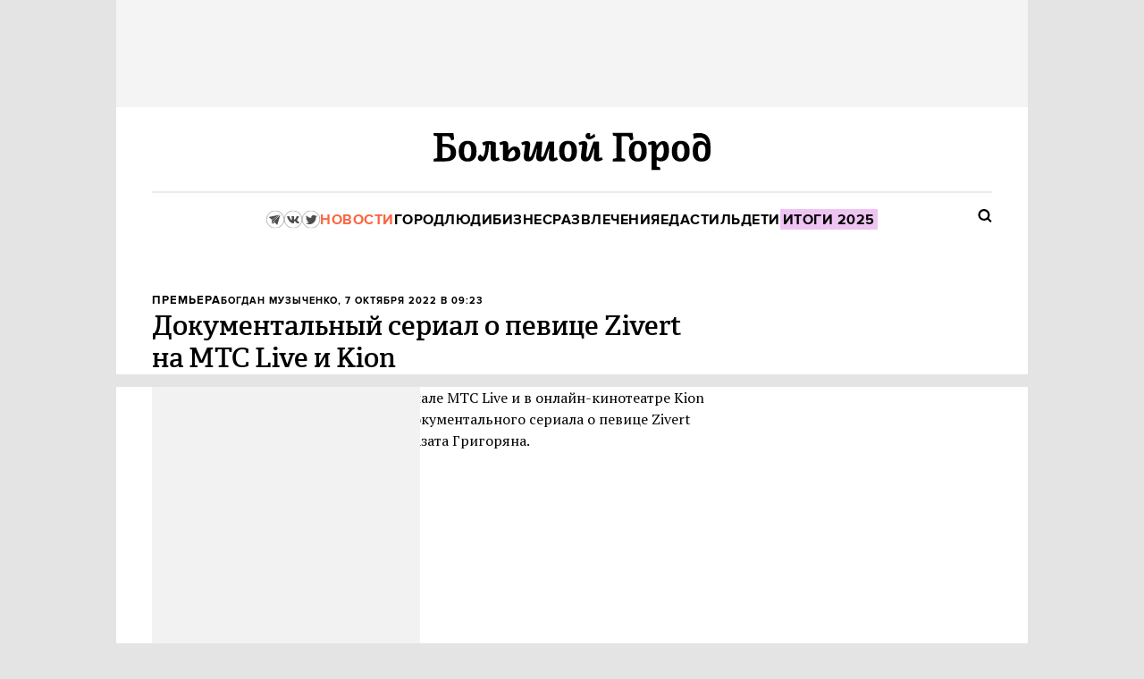

--- FILE ---
content_type: text/css
request_url: https://bg.ru/gui/style-pack-36-3cff8077e4944c984517250240835f42aae506b7649d083395f2ac150a0bb5cd.css
body_size: 1665
content:


@import url("https://fonts.googleapis.com/css?family=PT+Serif:400,400italic|Roboto+Slab&subset=latin,cyrillic");


@font-face {
  font-family: 'Adelle';
  src: url('https://bg.ru/gui/adelle-regular-943cf77ff8c44f802526eb6661d748eff4768723f5fe5a60a7770faba6ad4767.woff') format('woff');
  font-weight: normal;
  font-style: normal;
  }

@font-face {
  font-family: 'Adelle';
  src: url('https://bg.ru/gui/adelle-semibold-468274fd9537e75e81f8a095313e862b852a77cb613a27196baa36887131b03a.woff') format('woff');
  font-weight: 500;
  font-style: normal;
  }

@font-face {
  font-family: 'Proxima Nova';
  src: url('https://bg.ru/gui/proximanova-regular-57c4c5b68af590684bca82bc44caef8fb95937e039139b11491460dbcbbef2bc.woff') format('woff');
  font-weight: normal;
  font-style: normal;
  }

@font-face {
  font-family: 'Proxima Nova';
  src: url('https://bg.ru/gui/proximanova-bold-e81f55eaa6b8586827651c5d05c051cec9cd39efa10375589682e56676840d53.woff') format('woff');
  font-weight: bold;
  font-style: normal;
  }



.post-cover {
  position: relative; z-index: 50;
  text-align: left; -webkit-font-smoothing: antialiased;
  background: #F1F1F1;
  box-sizing: border-box;
  }
.post-cover .article-title { font: 500 30px/36px "Adelle", serif; }
.post-cover .flow {
  font: bold 13px/1 "Proxima Nova", sans-serif; color: inherit; text-transform: uppercase; letter-spacing: 1px; white-space: pre;
  transition: opacity .2s;
  }
.post-cover .flow:hover { opacity: 0.6; }
.post-cover .flow:after { content: '\A'; }
.post-cover .article-lead { font: 18px/24px "Proxima Nova", sans-serif; opacity: 0.6; }
.post-cover .post-meta.meta-actions {
  display: none;
  }
.post-cover .post-meta {
  font: bold 12px "Proxima Nova", sans-serif; text-transform: uppercase; letter-spacing: 1px;
  }
.post-cover .post-meta .item-meta:not(.meta-actions) a:not(:has(span)),
.post-cover .post-meta .item-meta:not(.meta-actions) span:not(:has(span)) {
  text-decoration: none;
  opacity: .28;
  transition: opacity .2s;
  }
.post-cover .post-meta .item-meta:not(.meta-actions) a:hover { opacity: .7; }
.post-cover .post-meta.posted .item-meta:first-child { white-space: nowrap; }

.post-cover .cover-image img { display: block; }
.post-cover .meta-actions { position: relative; top: 4px; }
.post-cover .icon-edit {
  position: absolute; top: 4px; left: 4px;
  margin-left: 6px;
  }
.post-cover .edit-post {
  content: '';
  display: inline-block;
  width: 20px; height: 20px;
  margin-left: 6px; padding: 0;
  background: #fff;
  border-radius: 10px;
  box-shadow: 0 0 0 2px rgba(0,0,0,.09), 0 0 0 5px rgba(255,255,255,.22);
  transition: box-shadow;
  }

@keyframes edit-waves {
  from { box-shadow: 0 0 0 2px rgba(0,0,0,.09), 0 0 0 5px rgba(255,255,255,.22); }
  to { box-shadow: 0 0 0 2px rgba(0,0,0,.09), 0 0 0 15px rgba(255,255,255,0); }
  }
.post-cover .meta-actions:hover .edit-post { animation: edit-waves .8s infinite; }



.post-cover.post-cover-style_1 {
  margin-bottom: 30px; padding: 24px 40px 7px;
  }
.post-cover.post-cover-style_1:has(.share-buttons-bar) {
  margin-bottom: 90px;
  }
.post-cover.post-cover-style_1 .cover-wrap .article-title { margin-bottom: 13px; }
.post-cover.post-cover-style_1 .cover-wrap .article-lead { margin-bottom: 21px; }
.post-cover.post-cover-style_1 .cover-wrap .post-meta { margin-bottom: 21px; }
.post-cover.post-cover-style_1 .cover-image { margin: 0 -40px -7px; }
.post-cover.post-cover-style_1 .cover-image img { width: 620px; height: auto; }
.post-cover.post-cover-style_1 .cover-wrap .share-buttons-bar { position: absolute; right: 0; bottom: -60px; left: 0; }



.post-cover.post-cover-style_2 {
  height: 620px;
  margin-bottom: 85px; padding: 0 40px;
  }
.post-cover.post-cover-style_2:after {
  content: '';
  display: inline-block;
  height: 620px;
  vertical-align: bottom;
  }
.post-cover.post-cover-style_2 .cover-wrap {
  display: inline-block;
  vertical-align: 26px;
  }
.post-cover.post-cover-style_2 .cover-wrap > * { position: relative; z-index: 2; }
.post-cover.post-cover-style_2 .cover-wrap .article-title { margin-bottom: 9px; }
.post-cover.post-cover-style_2 .cover-wrap .article-lead { margin-bottom: 17px; }
.post-cover.post-cover-style_2 .cover-image {
  position: absolute; top: 0; right: 0; bottom: 0; left: 0; z-index: 1;
  overflow: hidden;
  }
.post-cover.post-cover-style_2 .cover-image img {
  width: 620px;
  height: 620px;
}
.post-cover.post-cover-style_2 .cover-wrap .share-buttons-bar { position: absolute; right: 0; bottom: -60px; left: 0; }
.post-cover.post-cover-style_2.post-cover-ffffff * { color: #fff!important; }
.post-cover.post-cover-style_2.post-cover-ffffff svg { fill: #fff; }


.post-cover.post-cover-news { margin-bottom: 14px; background: transparent; }
.post-cover.post-cover-news .post-meta.type-date { margin-bottom: 2px; font-weight: bold; font-size: 11px; white-space: nowrap; }
.post-cover.post-cover-news .post-meta.type-date .meta-flow {
  position: relative;
  font-size: 13px;
  opacity: 1;
  }
.post-cover.post-cover-news .post-meta.type-date .meta-posted-time { margin-left: 10px; }
.post-cover.post-cover-news .article-title { margin-bottom: 14px; }


.post-cover.post-cover-style_3 {
  margin-bottom: 30px;
  background: none;
  }
.post-cover.post-cover-style_3 .cover-wrap .article-title { margin-bottom: 13px; }
.post-cover.post-cover-style_3 .cover-wrap .article-lead { margin-bottom: 21px; opacity: 1; }
.post-cover.post-cover-style_3 .cover-wrap .post-meta { margin-bottom: 21px; }
.post-cover.post-cover-style_3 .cover-image { margin: 0 0 -7px; }
.post-cover.post-cover-style_3 .cover-image img { width: 620px; height: auto; }
.post-cover.post-cover-style_3 .cover-wrap .share-buttons-bar { position: absolute; right: 0; bottom: -60px; left: 0; }

.post-cover.post-cover-style_3.post-cover-special .post-description {
  font-family: Proxima Nova, sans-serif;
  font-weight: 400;
  font-size: 16px;
  line-height: 1.5;
}
.post-cover.post-cover-style_3.post-cover-special .flow {
  display: inline-block;
  margin-bottom: 20px;
  padding: 0 14px;

  line-height: 28px;
  border-radius: 3px;
  color: #FFF;
  background: #7593A9;
}
.post-cover.post-cover-style_3.post-cover-special .post-meta.posted,
.post-cover.post-cover-style_3.post-cover-special + .pseudosidebar {
  display: none;
}
.post-cover.post-cover-style_3.post-cover-special .post-meta.meta-actions {
  display: inline-block;
}




.share-link {
  margin-top: 30px;
}
